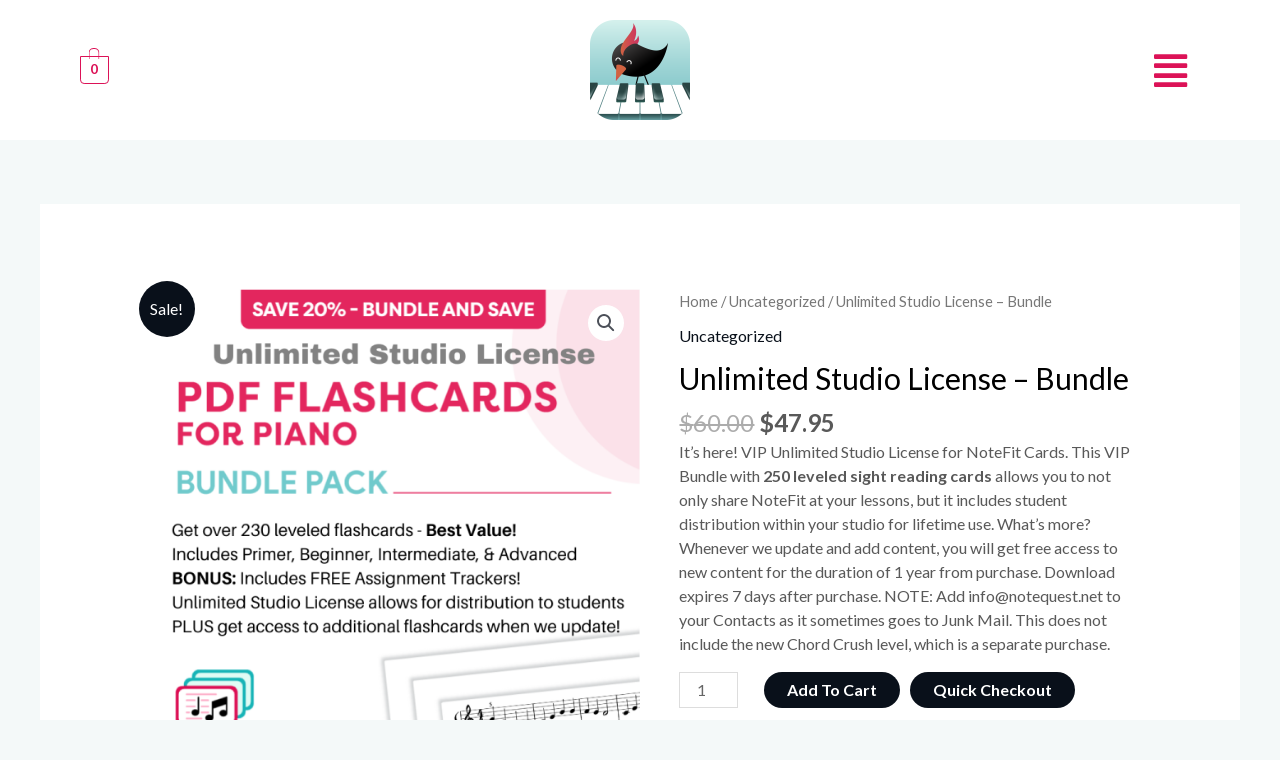

--- FILE ---
content_type: text/css
request_url: https://notequest.net/wp-content/uploads/elementor/css/post-2223.css?ver=1734285512
body_size: 651
content:
.elementor-2223 .elementor-element.elementor-element-773590b > .elementor-container > .elementor-column > .elementor-widget-wrap{align-content:center;align-items:center;}.elementor-2223 .elementor-element.elementor-element-773590b:not(.elementor-motion-effects-element-type-background), .elementor-2223 .elementor-element.elementor-element-773590b > .elementor-motion-effects-container > .elementor-motion-effects-layer{background-color:#E00000;}.elementor-2223 .elementor-element.elementor-element-773590b{transition:background 0.3s, border 0.3s, border-radius 0.3s, box-shadow 0.3s;}.elementor-2223 .elementor-element.elementor-element-773590b > .elementor-background-overlay{transition:background 0.3s, border-radius 0.3s, opacity 0.3s;}.elementor-2223 .elementor-element.elementor-element-062bd58{text-align:center;color:#FFFFFF;}.elementor-2223 .elementor-element.elementor-element-2ad6148 > .elementor-container > .elementor-column > .elementor-widget-wrap{align-content:center;align-items:center;}.elementor-2223 .elementor-element.elementor-element-2ad6148:not(.elementor-motion-effects-element-type-background), .elementor-2223 .elementor-element.elementor-element-2ad6148 > .elementor-motion-effects-container > .elementor-motion-effects-layer{background-color:#FFFFFF;}.elementor-2223 .elementor-element.elementor-element-2ad6148{transition:background 0.3s, border 0.3s, border-radius 0.3s, box-shadow 0.3s;padding:10px 0px 10px 0px;}.elementor-2223 .elementor-element.elementor-element-2ad6148 > .elementor-background-overlay{transition:background 0.3s, border-radius 0.3s, opacity 0.3s;}.elementor-2223 .elementor-element.elementor-element-862f31c .hfe-menu-cart__toggle .elementor-button,.elementor-2223 .elementor-element.elementor-element-862f31c .hfe-cart-menu-wrap-default .hfe-cart-count:after, .elementor-2223 .elementor-element.elementor-element-862f31c .hfe-cart-menu-wrap-default .hfe-cart-count{border-width:1px 1px 1px 1px;}.elementor-2223 .elementor-element.elementor-element-862f31c .hfe-menu-cart__toggle .elementor-button,.elementor-2223 .elementor-element.elementor-element-862f31c .hfe-cart-menu-wrap-default span.hfe-cart-count{color:#DC1257;background-color:#FFFFFF;}.elementor-2223 .elementor-element.elementor-element-862f31c .hfe-menu-cart__toggle .elementor-button,.elementor-2223 .elementor-element.elementor-element-862f31c .hfe-cart-menu-wrap-default .hfe-cart-count:after, .elementor-2223 .elementor-element.elementor-element-862f31c .hfe-masthead-custom-menu-items .hfe-cart-menu-wrap-default .hfe-cart-count{border-color:#DC1257;}.ee-tooltip.ee-tooltip-f835f89.to--top,
							 .ee-tooltip.ee-tooltip-f835f89.to--bottom{margin-left:0px;}.ee-tooltip.ee-tooltip-f835f89.to--left,
							 .ee-tooltip.ee-tooltip-f835f89.to--right{margin-top:0px;}.elementor-2223 .elementor-element.elementor-element-45c6f70 .hfe-nav-menu__toggle,
						.elementor-2223 .elementor-element.elementor-element-45c6f70 .hfe-nav-menu-icon{margin-left:auto;}.elementor-2223 .elementor-element.elementor-element-45c6f70 li.menu-item a{justify-content:center;}.elementor-2223 .elementor-element.elementor-element-45c6f70 li .elementor-button-wrapper{text-align:center;}.elementor-2223 .elementor-element.elementor-element-45c6f70.hfe-menu-item-flex-end li .elementor-button-wrapper{text-align:right;}.elementor-2223 .elementor-element.elementor-element-45c6f70 .hfe-flyout-wrapper .hfe-side{width:300px;}.elementor-2223 .elementor-element.elementor-element-45c6f70 .hfe-flyout-open.left{left:-300px;}.elementor-2223 .elementor-element.elementor-element-45c6f70 .hfe-flyout-open.right{right:-300px;}.elementor-2223 .elementor-element.elementor-element-45c6f70 .hfe-flyout-content{padding:30px;background-color:#000000;}.elementor-2223 .elementor-element.elementor-element-45c6f70 .menu-item a.hfe-menu-item{padding-left:15px;padding-right:15px;}.elementor-2223 .elementor-element.elementor-element-45c6f70 .menu-item a.hfe-sub-menu-item{padding-left:calc( 15px + 20px );padding-right:15px;}.elementor-2223 .elementor-element.elementor-element-45c6f70 .hfe-nav-menu__layout-vertical .menu-item ul ul a.hfe-sub-menu-item{padding-left:calc( 15px + 40px );padding-right:15px;}.elementor-2223 .elementor-element.elementor-element-45c6f70 .hfe-nav-menu__layout-vertical .menu-item ul ul ul a.hfe-sub-menu-item{padding-left:calc( 15px + 60px );padding-right:15px;}.elementor-2223 .elementor-element.elementor-element-45c6f70 .hfe-nav-menu__layout-vertical .menu-item ul ul ul ul a.hfe-sub-menu-item{padding-left:calc( 15px + 80px );padding-right:15px;}.elementor-2223 .elementor-element.elementor-element-45c6f70 .menu-item a.hfe-menu-item, .elementor-2223 .elementor-element.elementor-element-45c6f70 .menu-item a.hfe-sub-menu-item{padding-top:15px;padding-bottom:15px;}.elementor-2223 .elementor-element.elementor-element-45c6f70 .sub-menu a.hfe-sub-menu-item,
						 .elementor-2223 .elementor-element.elementor-element-45c6f70 nav.hfe-dropdown li a.hfe-menu-item,
						 .elementor-2223 .elementor-element.elementor-element-45c6f70 nav.hfe-dropdown li a.hfe-sub-menu-item,
						 .elementor-2223 .elementor-element.elementor-element-45c6f70 nav.hfe-dropdown-expandible li a.hfe-menu-item,
						 .elementor-2223 .elementor-element.elementor-element-45c6f70 nav.hfe-dropdown-expandible li a.hfe-sub-menu-item{padding-top:15px;padding-bottom:15px;}.elementor-2223 .elementor-element.elementor-element-45c6f70 .hfe-nav-menu-icon{font-size:38px;}.elementor-2223 .elementor-element.elementor-element-45c6f70 .hfe-nav-menu-icon svg{font-size:38px;line-height:38px;height:38px;width:38px;}.elementor-2223 .elementor-element.elementor-element-45c6f70 .menu-item a.hfe-menu-item, .elementor-2223 .elementor-element.elementor-element-45c6f70 .sub-menu a.hfe-sub-menu-item{color:#FFFFFF;}.elementor-2223 .elementor-element.elementor-element-45c6f70 .sub-menu,
								.elementor-2223 .elementor-element.elementor-element-45c6f70 nav.hfe-dropdown,
								.elementor-2223 .elementor-element.elementor-element-45c6f70 nav.hfe-dropdown-expandible,
								.elementor-2223 .elementor-element.elementor-element-45c6f70 nav.hfe-dropdown .menu-item a.hfe-menu-item,
								.elementor-2223 .elementor-element.elementor-element-45c6f70 nav.hfe-dropdown .menu-item a.hfe-sub-menu-item{background-color:#fff;}.elementor-2223 .elementor-element.elementor-element-45c6f70 .sub-menu li.menu-item:not(:last-child),
						.elementor-2223 .elementor-element.elementor-element-45c6f70 nav.hfe-dropdown li.menu-item:not(:last-child),
						.elementor-2223 .elementor-element.elementor-element-45c6f70 nav.hfe-dropdown-expandible li.menu-item:not(:last-child){border-bottom-style:solid;border-bottom-color:#c4c4c4;border-bottom-width:1px;}.elementor-2223 .elementor-element.elementor-element-45c6f70 div.hfe-nav-menu-icon{color:#DC1257;}.elementor-2223 .elementor-element.elementor-element-45c6f70 div.hfe-nav-menu-icon svg{fill:#DC1257;}.elementor-2223 .elementor-element.elementor-element-45c6f70 .hfe-flyout-close{color:#7A7A7A;}.elementor-2223 .elementor-element.elementor-element-45c6f70 .hfe-flyout-close svg{fill:#7A7A7A;}@media(max-width:767px){.elementor-2223 .elementor-element.elementor-element-345c7c3{width:70%;}.elementor-2223 .elementor-element.elementor-element-f835f89{text-align:left;}.elementor-2223 .elementor-element.elementor-element-f835f89 img{width:82%;}.elementor-2223 .elementor-element.elementor-element-4f1254d{width:30%;}}

--- FILE ---
content_type: text/css
request_url: https://notequest.net/wp-content/uploads/elementor/css/post-957.css?ver=1734285512
body_size: 905
content:
.elementor-957 .elementor-element.elementor-element-2d5df19:not(.elementor-motion-effects-element-type-background), .elementor-957 .elementor-element.elementor-element-2d5df19 > .elementor-motion-effects-container > .elementor-motion-effects-layer{background-color:#F8F9FA;}.elementor-957 .elementor-element.elementor-element-2d5df19{transition:background 0.3s, border 0.3s, border-radius 0.3s, box-shadow 0.3s;padding:50px 0px 50px 0px;}.elementor-957 .elementor-element.elementor-element-2d5df19 > .elementor-background-overlay{transition:background 0.3s, border-radius 0.3s, opacity 0.3s;}.elementor-957 .elementor-element.elementor-element-7bf9b45 .elementor-heading-title{color:#808080;text-decoration:underline;line-height:0.1em;}.elementor-957 .elementor-element.elementor-element-8110279{--grid-template-columns:repeat(0, auto);--icon-size:27px;--grid-column-gap:10px;--grid-row-gap:0px;}.elementor-957 .elementor-element.elementor-element-8110279 .elementor-widget-container{text-align:left;}.elementor-957 .elementor-element.elementor-element-8110279 .elementor-social-icon{background-color:#00000000;--icon-padding:0.1em;}.elementor-957 .elementor-element.elementor-element-8110279 .elementor-social-icon i{color:#000000;}.elementor-957 .elementor-element.elementor-element-8110279 .elementor-social-icon svg{fill:#000000;}.elementor-957 .elementor-element.elementor-element-8110279 .elementor-social-icon:hover{background-color:#000000;}.elementor-957 .elementor-element.elementor-element-fb2b1bb .elementor-heading-title{color:#808080;text-decoration:underline;line-height:0.1em;}.elementor-957 .elementor-element.elementor-element-8277b8b .elementor-icon-list-items:not(.elementor-inline-items) .elementor-icon-list-item:not(:last-child){padding-bottom:calc(11px/2);}.elementor-957 .elementor-element.elementor-element-8277b8b .elementor-icon-list-items:not(.elementor-inline-items) .elementor-icon-list-item:not(:first-child){margin-top:calc(11px/2);}.elementor-957 .elementor-element.elementor-element-8277b8b .elementor-icon-list-items.elementor-inline-items .elementor-icon-list-item{margin-right:calc(11px/2);margin-left:calc(11px/2);}.elementor-957 .elementor-element.elementor-element-8277b8b .elementor-icon-list-items.elementor-inline-items{margin-right:calc(-11px/2);margin-left:calc(-11px/2);}body.rtl .elementor-957 .elementor-element.elementor-element-8277b8b .elementor-icon-list-items.elementor-inline-items .elementor-icon-list-item:after{left:calc(-11px/2);}body:not(.rtl) .elementor-957 .elementor-element.elementor-element-8277b8b .elementor-icon-list-items.elementor-inline-items .elementor-icon-list-item:after{right:calc(-11px/2);}.elementor-957 .elementor-element.elementor-element-8277b8b .elementor-icon-list-icon i{transition:color 0.3s;}.elementor-957 .elementor-element.elementor-element-8277b8b .elementor-icon-list-icon svg{transition:fill 0.3s;}.elementor-957 .elementor-element.elementor-element-8277b8b{--e-icon-list-icon-size:14px;--icon-vertical-offset:0px;}.elementor-957 .elementor-element.elementor-element-8277b8b .elementor-icon-list-item > .elementor-icon-list-text, .elementor-957 .elementor-element.elementor-element-8277b8b .elementor-icon-list-item > a{font-family:"Lato", Sans-serif;}.elementor-957 .elementor-element.elementor-element-8277b8b .elementor-icon-list-text{color:#808080;transition:color 0.3s;}.elementor-957 .elementor-element.elementor-element-f571c27 .elementor-heading-title{color:#808080;text-decoration:underline;line-height:0.1em;}.elementor-957 .elementor-element.elementor-element-61e5c7c .menu-item a.hfe-menu-item{padding-left:0px;padding-right:0px;}.elementor-957 .elementor-element.elementor-element-61e5c7c .menu-item a.hfe-sub-menu-item{padding-left:calc( 0px + 20px );padding-right:0px;}.elementor-957 .elementor-element.elementor-element-61e5c7c .hfe-nav-menu__layout-vertical .menu-item ul ul a.hfe-sub-menu-item{padding-left:calc( 0px + 40px );padding-right:0px;}.elementor-957 .elementor-element.elementor-element-61e5c7c .hfe-nav-menu__layout-vertical .menu-item ul ul ul a.hfe-sub-menu-item{padding-left:calc( 0px + 60px );padding-right:0px;}.elementor-957 .elementor-element.elementor-element-61e5c7c .hfe-nav-menu__layout-vertical .menu-item ul ul ul ul a.hfe-sub-menu-item{padding-left:calc( 0px + 80px );padding-right:0px;}.elementor-957 .elementor-element.elementor-element-61e5c7c .menu-item a.hfe-menu-item, .elementor-957 .elementor-element.elementor-element-61e5c7c .menu-item a.hfe-sub-menu-item{padding-top:8px;padding-bottom:8px;}.elementor-957 .elementor-element.elementor-element-61e5c7c .sub-menu a.hfe-sub-menu-item,
						 .elementor-957 .elementor-element.elementor-element-61e5c7c nav.hfe-dropdown li a.hfe-menu-item,
						 .elementor-957 .elementor-element.elementor-element-61e5c7c nav.hfe-dropdown li a.hfe-sub-menu-item,
						 .elementor-957 .elementor-element.elementor-element-61e5c7c nav.hfe-dropdown-expandible li a.hfe-menu-item,
						 .elementor-957 .elementor-element.elementor-element-61e5c7c nav.hfe-dropdown-expandible li a.hfe-sub-menu-item{padding-top:15px;padding-bottom:15px;}.elementor-957 .elementor-element.elementor-element-61e5c7c a.hfe-menu-item, .elementor-957 .elementor-element.elementor-element-61e5c7c a.hfe-sub-menu-item{font-family:"Lato", Sans-serif;}.elementor-957 .elementor-element.elementor-element-61e5c7c .menu-item a.hfe-menu-item, .elementor-957 .elementor-element.elementor-element-61e5c7c .sub-menu a.hfe-sub-menu-item{color:#808080;}.elementor-957 .elementor-element.elementor-element-61e5c7c .sub-menu,
								.elementor-957 .elementor-element.elementor-element-61e5c7c nav.hfe-dropdown,
								.elementor-957 .elementor-element.elementor-element-61e5c7c nav.hfe-dropdown-expandible,
								.elementor-957 .elementor-element.elementor-element-61e5c7c nav.hfe-dropdown .menu-item a.hfe-menu-item,
								.elementor-957 .elementor-element.elementor-element-61e5c7c nav.hfe-dropdown .menu-item a.hfe-sub-menu-item{background-color:#fff;}.elementor-957 .elementor-element.elementor-element-61e5c7c .sub-menu li.menu-item:not(:last-child),
						.elementor-957 .elementor-element.elementor-element-61e5c7c nav.hfe-dropdown li.menu-item:not(:last-child),
						.elementor-957 .elementor-element.elementor-element-61e5c7c nav.hfe-dropdown-expandible li.menu-item:not(:last-child){border-bottom-style:solid;border-bottom-color:#c4c4c4;border-bottom-width:1px;}.elementor-957 .elementor-element.elementor-element-40fa002 .elementor-heading-title{color:#808080;text-decoration:underline;line-height:0.1em;}.ee-tooltip.ee-tooltip-e9cf227.to--top,
							 .ee-tooltip.ee-tooltip-e9cf227.to--bottom{margin-left:0px;}.ee-tooltip.ee-tooltip-e9cf227.to--left,
							 .ee-tooltip.ee-tooltip-e9cf227.to--right{margin-top:0px;}.elementor-957 .elementor-element.elementor-element-e9cf227{text-align:left;}.elementor-957 .elementor-element.elementor-element-b795e3f:not(.elementor-motion-effects-element-type-background), .elementor-957 .elementor-element.elementor-element-b795e3f > .elementor-motion-effects-container > .elementor-motion-effects-layer{background-color:#000000;}.elementor-957 .elementor-element.elementor-element-b795e3f{border-style:solid;border-width:0px 0px 0px 0px;border-color:#e5e5e5;transition:background 0.3s, border 0.3s, border-radius 0.3s, box-shadow 0.3s;margin-top:0px;margin-bottom:0px;padding:1.5em 0em 1.6em 0em;}.elementor-957 .elementor-element.elementor-element-b795e3f > .elementor-background-overlay{transition:background 0.3s, border-radius 0.3s, opacity 0.3s;}.elementor-957 .elementor-element.elementor-element-49b4a3e .hfe-copyright-wrapper{text-align:center;}.elementor-957 .elementor-element.elementor-element-49b4a3e .hfe-copyright-wrapper a, .elementor-957 .elementor-element.elementor-element-49b4a3e .hfe-copyright-wrapper{color:#FFFFFF;}.elementor-957 .elementor-element.elementor-element-49b4a3e .hfe-copyright-wrapper, .elementor-957 .elementor-element.elementor-element-49b4a3e .hfe-copyright-wrapper a{font-family:"Century Gothic Regular", Sans-serif;}@media(max-width:1024px){.elementor-957 .elementor-element.elementor-element-b795e3f{padding:2em 0em 02em 0em;}.elementor-957 .elementor-element.elementor-element-49b4a3e .hfe-copyright-wrapper{text-align:center;}}@media(max-width:767px){.elementor-957 .elementor-element.elementor-element-8110279 .elementor-widget-container{text-align:left;}.elementor-957 .elementor-element.elementor-element-5c7e4cd > .elementor-element-populated{padding:20px 0px 0px 20px;}.elementor-957 .elementor-element.elementor-element-7029c06 > .elementor-element-populated{padding:50px 0px 0px 20px;}.elementor-957 .elementor-element.elementor-element-2d7dde1 > .elementor-element-populated{padding:50px 0px 50px 020px;}.elementor-957 .elementor-element.elementor-element-e9cf227{text-align:left;}}@media(min-width:768px){.elementor-957 .elementor-element.elementor-element-5c7e4cd{width:18.421%;}.elementor-957 .elementor-element.elementor-element-7029c06{width:23.684%;}.elementor-957 .elementor-element.elementor-element-2d7dde1{width:32.895%;}}